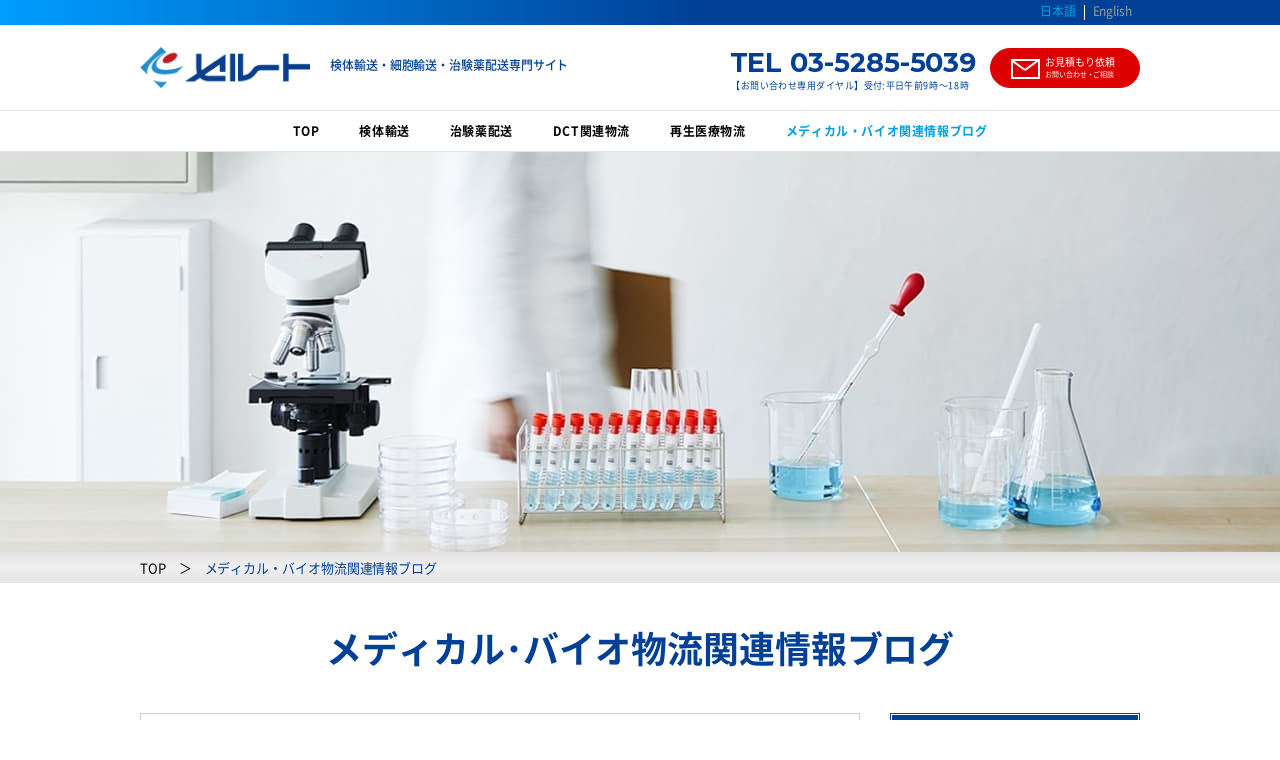

--- FILE ---
content_type: text/html; charset=UTF-8
request_url: https://www.bio-logi.com/services/1386/
body_size: 10634
content:
<!DOCTYPE html>
<html lang="ja">
<head>
	<meta charset="UTF-8">
	<meta name="viewport" content="width=device-width,initial-scale=1.0">
	<meta name="format-detection" content="telephone=no">
	<title>再生医療物流サービスのご紹介｜メディカル･バイオ物流関連情報｜豊富な実績と信頼の(株)セルート</title>
	<meta name="keywords" content="メディカル,バイオ,物流,温度管理,配送,定温,輸送,-25～-15℃,-70℃以下,セルート">
	<meta name="description" content="お客様より指定された「2～8℃・-25～-15℃・-70℃以下など」の温度管理配送・定温輸送でノウハウを持つ「(株)セルート」が分かりやすいく有益なメディカル物流・バイオ物流関連についての情報をご提供いたします。">
	<link rel="alternate" hreflang="jp" href="https://www.bio-logi.com/">
	<meta name="google-site-verification" content="WTabU_XR56JmiQ5Z1SNm4GoqFgQUfa0yprM7J697Zwk">
<meta name='robots' content='max-image-preview:large' />
<link rel='dns-prefetch' href='//static.addtoany.com' />
<script type="text/javascript" id="wpp-js" src="https://www.bio-logi.com/saroute_lsi-wp/wp-content/plugins/wordpress-popular-posts/assets/js/wpp.min.js?ver=7.3.6" data-sampling="0" data-sampling-rate="100" data-api-url="https://www.bio-logi.com/wp-json/wordpress-popular-posts" data-post-id="1386" data-token="8d8fbdc7d5" data-lang="0" data-debug="0"></script>
<link rel="alternate" title="oEmbed (JSON)" type="application/json+oembed" href="https://www.bio-logi.com/wp-json/oembed/1.0/embed?url=https%3A%2F%2Fwww.bio-logi.com%2Fservices%2F1386%2F" />
<link rel="alternate" title="oEmbed (XML)" type="text/xml+oembed" href="https://www.bio-logi.com/wp-json/oembed/1.0/embed?url=https%3A%2F%2Fwww.bio-logi.com%2Fservices%2F1386%2F&#038;format=xml" />
<style id='wp-img-auto-sizes-contain-inline-css' type='text/css'>
img:is([sizes=auto i],[sizes^="auto," i]){contain-intrinsic-size:3000px 1500px}
/*# sourceURL=wp-img-auto-sizes-contain-inline-css */
</style>
<style id='wp-emoji-styles-inline-css' type='text/css'>

	img.wp-smiley, img.emoji {
		display: inline !important;
		border: none !important;
		box-shadow: none !important;
		height: 1em !important;
		width: 1em !important;
		margin: 0 0.07em !important;
		vertical-align: -0.1em !important;
		background: none !important;
		padding: 0 !important;
	}
/*# sourceURL=wp-emoji-styles-inline-css */
</style>
<style id='wp-block-library-inline-css' type='text/css'>
:root{--wp-block-synced-color:#7a00df;--wp-block-synced-color--rgb:122,0,223;--wp-bound-block-color:var(--wp-block-synced-color);--wp-editor-canvas-background:#ddd;--wp-admin-theme-color:#007cba;--wp-admin-theme-color--rgb:0,124,186;--wp-admin-theme-color-darker-10:#006ba1;--wp-admin-theme-color-darker-10--rgb:0,107,160.5;--wp-admin-theme-color-darker-20:#005a87;--wp-admin-theme-color-darker-20--rgb:0,90,135;--wp-admin-border-width-focus:2px}@media (min-resolution:192dpi){:root{--wp-admin-border-width-focus:1.5px}}.wp-element-button{cursor:pointer}:root .has-very-light-gray-background-color{background-color:#eee}:root .has-very-dark-gray-background-color{background-color:#313131}:root .has-very-light-gray-color{color:#eee}:root .has-very-dark-gray-color{color:#313131}:root .has-vivid-green-cyan-to-vivid-cyan-blue-gradient-background{background:linear-gradient(135deg,#00d084,#0693e3)}:root .has-purple-crush-gradient-background{background:linear-gradient(135deg,#34e2e4,#4721fb 50%,#ab1dfe)}:root .has-hazy-dawn-gradient-background{background:linear-gradient(135deg,#faaca8,#dad0ec)}:root .has-subdued-olive-gradient-background{background:linear-gradient(135deg,#fafae1,#67a671)}:root .has-atomic-cream-gradient-background{background:linear-gradient(135deg,#fdd79a,#004a59)}:root .has-nightshade-gradient-background{background:linear-gradient(135deg,#330968,#31cdcf)}:root .has-midnight-gradient-background{background:linear-gradient(135deg,#020381,#2874fc)}:root{--wp--preset--font-size--normal:16px;--wp--preset--font-size--huge:42px}.has-regular-font-size{font-size:1em}.has-larger-font-size{font-size:2.625em}.has-normal-font-size{font-size:var(--wp--preset--font-size--normal)}.has-huge-font-size{font-size:var(--wp--preset--font-size--huge)}.has-text-align-center{text-align:center}.has-text-align-left{text-align:left}.has-text-align-right{text-align:right}.has-fit-text{white-space:nowrap!important}#end-resizable-editor-section{display:none}.aligncenter{clear:both}.items-justified-left{justify-content:flex-start}.items-justified-center{justify-content:center}.items-justified-right{justify-content:flex-end}.items-justified-space-between{justify-content:space-between}.screen-reader-text{border:0;clip-path:inset(50%);height:1px;margin:-1px;overflow:hidden;padding:0;position:absolute;width:1px;word-wrap:normal!important}.screen-reader-text:focus{background-color:#ddd;clip-path:none;color:#444;display:block;font-size:1em;height:auto;left:5px;line-height:normal;padding:15px 23px 14px;text-decoration:none;top:5px;width:auto;z-index:100000}html :where(.has-border-color){border-style:solid}html :where([style*=border-top-color]){border-top-style:solid}html :where([style*=border-right-color]){border-right-style:solid}html :where([style*=border-bottom-color]){border-bottom-style:solid}html :where([style*=border-left-color]){border-left-style:solid}html :where([style*=border-width]){border-style:solid}html :where([style*=border-top-width]){border-top-style:solid}html :where([style*=border-right-width]){border-right-style:solid}html :where([style*=border-bottom-width]){border-bottom-style:solid}html :where([style*=border-left-width]){border-left-style:solid}html :where(img[class*=wp-image-]){height:auto;max-width:100%}:where(figure){margin:0 0 1em}html :where(.is-position-sticky){--wp-admin--admin-bar--position-offset:var(--wp-admin--admin-bar--height,0px)}@media screen and (max-width:600px){html :where(.is-position-sticky){--wp-admin--admin-bar--position-offset:0px}}

/*# sourceURL=wp-block-library-inline-css */
</style><style id='global-styles-inline-css' type='text/css'>
:root{--wp--preset--aspect-ratio--square: 1;--wp--preset--aspect-ratio--4-3: 4/3;--wp--preset--aspect-ratio--3-4: 3/4;--wp--preset--aspect-ratio--3-2: 3/2;--wp--preset--aspect-ratio--2-3: 2/3;--wp--preset--aspect-ratio--16-9: 16/9;--wp--preset--aspect-ratio--9-16: 9/16;--wp--preset--color--black: #000000;--wp--preset--color--cyan-bluish-gray: #abb8c3;--wp--preset--color--white: #ffffff;--wp--preset--color--pale-pink: #f78da7;--wp--preset--color--vivid-red: #cf2e2e;--wp--preset--color--luminous-vivid-orange: #ff6900;--wp--preset--color--luminous-vivid-amber: #fcb900;--wp--preset--color--light-green-cyan: #7bdcb5;--wp--preset--color--vivid-green-cyan: #00d084;--wp--preset--color--pale-cyan-blue: #8ed1fc;--wp--preset--color--vivid-cyan-blue: #0693e3;--wp--preset--color--vivid-purple: #9b51e0;--wp--preset--gradient--vivid-cyan-blue-to-vivid-purple: linear-gradient(135deg,rgb(6,147,227) 0%,rgb(155,81,224) 100%);--wp--preset--gradient--light-green-cyan-to-vivid-green-cyan: linear-gradient(135deg,rgb(122,220,180) 0%,rgb(0,208,130) 100%);--wp--preset--gradient--luminous-vivid-amber-to-luminous-vivid-orange: linear-gradient(135deg,rgb(252,185,0) 0%,rgb(255,105,0) 100%);--wp--preset--gradient--luminous-vivid-orange-to-vivid-red: linear-gradient(135deg,rgb(255,105,0) 0%,rgb(207,46,46) 100%);--wp--preset--gradient--very-light-gray-to-cyan-bluish-gray: linear-gradient(135deg,rgb(238,238,238) 0%,rgb(169,184,195) 100%);--wp--preset--gradient--cool-to-warm-spectrum: linear-gradient(135deg,rgb(74,234,220) 0%,rgb(151,120,209) 20%,rgb(207,42,186) 40%,rgb(238,44,130) 60%,rgb(251,105,98) 80%,rgb(254,248,76) 100%);--wp--preset--gradient--blush-light-purple: linear-gradient(135deg,rgb(255,206,236) 0%,rgb(152,150,240) 100%);--wp--preset--gradient--blush-bordeaux: linear-gradient(135deg,rgb(254,205,165) 0%,rgb(254,45,45) 50%,rgb(107,0,62) 100%);--wp--preset--gradient--luminous-dusk: linear-gradient(135deg,rgb(255,203,112) 0%,rgb(199,81,192) 50%,rgb(65,88,208) 100%);--wp--preset--gradient--pale-ocean: linear-gradient(135deg,rgb(255,245,203) 0%,rgb(182,227,212) 50%,rgb(51,167,181) 100%);--wp--preset--gradient--electric-grass: linear-gradient(135deg,rgb(202,248,128) 0%,rgb(113,206,126) 100%);--wp--preset--gradient--midnight: linear-gradient(135deg,rgb(2,3,129) 0%,rgb(40,116,252) 100%);--wp--preset--font-size--small: 13px;--wp--preset--font-size--medium: 20px;--wp--preset--font-size--large: 36px;--wp--preset--font-size--x-large: 42px;--wp--preset--spacing--20: 0.44rem;--wp--preset--spacing--30: 0.67rem;--wp--preset--spacing--40: 1rem;--wp--preset--spacing--50: 1.5rem;--wp--preset--spacing--60: 2.25rem;--wp--preset--spacing--70: 3.38rem;--wp--preset--spacing--80: 5.06rem;--wp--preset--shadow--natural: 6px 6px 9px rgba(0, 0, 0, 0.2);--wp--preset--shadow--deep: 12px 12px 50px rgba(0, 0, 0, 0.4);--wp--preset--shadow--sharp: 6px 6px 0px rgba(0, 0, 0, 0.2);--wp--preset--shadow--outlined: 6px 6px 0px -3px rgb(255, 255, 255), 6px 6px rgb(0, 0, 0);--wp--preset--shadow--crisp: 6px 6px 0px rgb(0, 0, 0);}:where(.is-layout-flex){gap: 0.5em;}:where(.is-layout-grid){gap: 0.5em;}body .is-layout-flex{display: flex;}.is-layout-flex{flex-wrap: wrap;align-items: center;}.is-layout-flex > :is(*, div){margin: 0;}body .is-layout-grid{display: grid;}.is-layout-grid > :is(*, div){margin: 0;}:where(.wp-block-columns.is-layout-flex){gap: 2em;}:where(.wp-block-columns.is-layout-grid){gap: 2em;}:where(.wp-block-post-template.is-layout-flex){gap: 1.25em;}:where(.wp-block-post-template.is-layout-grid){gap: 1.25em;}.has-black-color{color: var(--wp--preset--color--black) !important;}.has-cyan-bluish-gray-color{color: var(--wp--preset--color--cyan-bluish-gray) !important;}.has-white-color{color: var(--wp--preset--color--white) !important;}.has-pale-pink-color{color: var(--wp--preset--color--pale-pink) !important;}.has-vivid-red-color{color: var(--wp--preset--color--vivid-red) !important;}.has-luminous-vivid-orange-color{color: var(--wp--preset--color--luminous-vivid-orange) !important;}.has-luminous-vivid-amber-color{color: var(--wp--preset--color--luminous-vivid-amber) !important;}.has-light-green-cyan-color{color: var(--wp--preset--color--light-green-cyan) !important;}.has-vivid-green-cyan-color{color: var(--wp--preset--color--vivid-green-cyan) !important;}.has-pale-cyan-blue-color{color: var(--wp--preset--color--pale-cyan-blue) !important;}.has-vivid-cyan-blue-color{color: var(--wp--preset--color--vivid-cyan-blue) !important;}.has-vivid-purple-color{color: var(--wp--preset--color--vivid-purple) !important;}.has-black-background-color{background-color: var(--wp--preset--color--black) !important;}.has-cyan-bluish-gray-background-color{background-color: var(--wp--preset--color--cyan-bluish-gray) !important;}.has-white-background-color{background-color: var(--wp--preset--color--white) !important;}.has-pale-pink-background-color{background-color: var(--wp--preset--color--pale-pink) !important;}.has-vivid-red-background-color{background-color: var(--wp--preset--color--vivid-red) !important;}.has-luminous-vivid-orange-background-color{background-color: var(--wp--preset--color--luminous-vivid-orange) !important;}.has-luminous-vivid-amber-background-color{background-color: var(--wp--preset--color--luminous-vivid-amber) !important;}.has-light-green-cyan-background-color{background-color: var(--wp--preset--color--light-green-cyan) !important;}.has-vivid-green-cyan-background-color{background-color: var(--wp--preset--color--vivid-green-cyan) !important;}.has-pale-cyan-blue-background-color{background-color: var(--wp--preset--color--pale-cyan-blue) !important;}.has-vivid-cyan-blue-background-color{background-color: var(--wp--preset--color--vivid-cyan-blue) !important;}.has-vivid-purple-background-color{background-color: var(--wp--preset--color--vivid-purple) !important;}.has-black-border-color{border-color: var(--wp--preset--color--black) !important;}.has-cyan-bluish-gray-border-color{border-color: var(--wp--preset--color--cyan-bluish-gray) !important;}.has-white-border-color{border-color: var(--wp--preset--color--white) !important;}.has-pale-pink-border-color{border-color: var(--wp--preset--color--pale-pink) !important;}.has-vivid-red-border-color{border-color: var(--wp--preset--color--vivid-red) !important;}.has-luminous-vivid-orange-border-color{border-color: var(--wp--preset--color--luminous-vivid-orange) !important;}.has-luminous-vivid-amber-border-color{border-color: var(--wp--preset--color--luminous-vivid-amber) !important;}.has-light-green-cyan-border-color{border-color: var(--wp--preset--color--light-green-cyan) !important;}.has-vivid-green-cyan-border-color{border-color: var(--wp--preset--color--vivid-green-cyan) !important;}.has-pale-cyan-blue-border-color{border-color: var(--wp--preset--color--pale-cyan-blue) !important;}.has-vivid-cyan-blue-border-color{border-color: var(--wp--preset--color--vivid-cyan-blue) !important;}.has-vivid-purple-border-color{border-color: var(--wp--preset--color--vivid-purple) !important;}.has-vivid-cyan-blue-to-vivid-purple-gradient-background{background: var(--wp--preset--gradient--vivid-cyan-blue-to-vivid-purple) !important;}.has-light-green-cyan-to-vivid-green-cyan-gradient-background{background: var(--wp--preset--gradient--light-green-cyan-to-vivid-green-cyan) !important;}.has-luminous-vivid-amber-to-luminous-vivid-orange-gradient-background{background: var(--wp--preset--gradient--luminous-vivid-amber-to-luminous-vivid-orange) !important;}.has-luminous-vivid-orange-to-vivid-red-gradient-background{background: var(--wp--preset--gradient--luminous-vivid-orange-to-vivid-red) !important;}.has-very-light-gray-to-cyan-bluish-gray-gradient-background{background: var(--wp--preset--gradient--very-light-gray-to-cyan-bluish-gray) !important;}.has-cool-to-warm-spectrum-gradient-background{background: var(--wp--preset--gradient--cool-to-warm-spectrum) !important;}.has-blush-light-purple-gradient-background{background: var(--wp--preset--gradient--blush-light-purple) !important;}.has-blush-bordeaux-gradient-background{background: var(--wp--preset--gradient--blush-bordeaux) !important;}.has-luminous-dusk-gradient-background{background: var(--wp--preset--gradient--luminous-dusk) !important;}.has-pale-ocean-gradient-background{background: var(--wp--preset--gradient--pale-ocean) !important;}.has-electric-grass-gradient-background{background: var(--wp--preset--gradient--electric-grass) !important;}.has-midnight-gradient-background{background: var(--wp--preset--gradient--midnight) !important;}.has-small-font-size{font-size: var(--wp--preset--font-size--small) !important;}.has-medium-font-size{font-size: var(--wp--preset--font-size--medium) !important;}.has-large-font-size{font-size: var(--wp--preset--font-size--large) !important;}.has-x-large-font-size{font-size: var(--wp--preset--font-size--x-large) !important;}
/*# sourceURL=global-styles-inline-css */
</style>

<style id='classic-theme-styles-inline-css' type='text/css'>
/*! This file is auto-generated */
.wp-block-button__link{color:#fff;background-color:#32373c;border-radius:9999px;box-shadow:none;text-decoration:none;padding:calc(.667em + 2px) calc(1.333em + 2px);font-size:1.125em}.wp-block-file__button{background:#32373c;color:#fff;text-decoration:none}
/*# sourceURL=/wp-includes/css/classic-themes.min.css */
</style>
<link rel='stylesheet' id='bogo-css' href='https://www.bio-logi.com/saroute_lsi-wp/wp-content/plugins/bogo/includes/css/style.css?ver=3.9.1' type='text/css' media='all' />
<link rel='stylesheet' id='addtoany-css' href='https://www.bio-logi.com/saroute_lsi-wp/wp-content/plugins/add-to-any/addtoany.min.css?ver=1.16' type='text/css' media='all' />
<script type="text/javascript" id="addtoany-core-js-before">
/* <![CDATA[ */
window.a2a_config=window.a2a_config||{};a2a_config.callbacks=[];a2a_config.overlays=[];a2a_config.templates={};a2a_localize = {
	Share: "共有",
	Save: "ブックマーク",
	Subscribe: "購読",
	Email: "メール",
	Bookmark: "ブックマーク",
	ShowAll: "すべて表示する",
	ShowLess: "小さく表示する",
	FindServices: "サービスを探す",
	FindAnyServiceToAddTo: "追加するサービスを今すぐ探す",
	PoweredBy: "Powered by",
	ShareViaEmail: "メールでシェアする",
	SubscribeViaEmail: "メールで購読する",
	BookmarkInYourBrowser: "ブラウザにブックマーク",
	BookmarkInstructions: "このページをブックマークするには、 Ctrl+D または \u2318+D を押下。",
	AddToYourFavorites: "お気に入りに追加",
	SendFromWebOrProgram: "任意のメールアドレスまたはメールプログラムから送信",
	EmailProgram: "メールプログラム",
	More: "詳細&#8230;",
	ThanksForSharing: "共有ありがとうございます !",
	ThanksForFollowing: "フォローありがとうございます !"
};


//# sourceURL=addtoany-core-js-before
/* ]]> */
</script>
<script type="text/javascript" defer src="https://static.addtoany.com/menu/page.js" id="addtoany-core-js"></script>
<script type="text/javascript" src="https://www.bio-logi.com/saroute_lsi-wp/wp-includes/js/jquery/jquery.min.js?ver=3.7.1" id="jquery-core-js"></script>
<script type="text/javascript" src="https://www.bio-logi.com/saroute_lsi-wp/wp-includes/js/jquery/jquery-migrate.min.js?ver=3.4.1" id="jquery-migrate-js"></script>
<script type="text/javascript" defer src="https://www.bio-logi.com/saroute_lsi-wp/wp-content/plugins/add-to-any/addtoany.min.js?ver=1.1" id="addtoany-jquery-js"></script>
<link rel="https://api.w.org/" href="https://www.bio-logi.com/wp-json/" /><link rel="alternate" title="JSON" type="application/json" href="https://www.bio-logi.com/wp-json/wp/v2/posts/1386" />            <style id="wpp-loading-animation-styles">@-webkit-keyframes bgslide{from{background-position-x:0}to{background-position-x:-200%}}@keyframes bgslide{from{background-position-x:0}to{background-position-x:-200%}}.wpp-widget-block-placeholder,.wpp-shortcode-placeholder{margin:0 auto;width:60px;height:3px;background:#dd3737;background:linear-gradient(90deg,#dd3737 0%,#571313 10%,#dd3737 100%);background-size:200% auto;border-radius:3px;-webkit-animation:bgslide 1s infinite linear;animation:bgslide 1s infinite linear}</style>
            	<link rel="stylesheet" media="all" href="https://www.bio-logi.com/saroute_lsi-wp/wp-content/themes/saroute_lsi/css/style_reset.css">
	<link rel="stylesheet" media="screen,projection,handheld" href="https://www.bio-logi.com/saroute_lsi-wp/wp-content/themes/saroute_lsi/css/style_main.css?20260116055551">
	<link rel="stylesheet" media="print" href="https://www.bio-logi.com/saroute_lsi-wp/wp-content/themes/saroute_lsi/css/style_print.css">
	<link href="https://fonts.googleapis.com/css2?family=Montserrat:wght@400;500;600;700;800;900&display=swap" rel="stylesheet">
	<link rel="preload" as="font" href="https://www.bio-logi.com/saroute_lsi-wp/wp-content/themes/saroute_lsi/css/fonts/Arial Bold Italic.woff" crossorigin>
	<link rel="preload" as="font" href="https://www.bio-logi.com/saroute_lsi-wp/wp-content/themes/saroute_lsi/css/fonts/NotoSansJP-Medium.woff" crossorigin>
	<link rel="preload" as="font" href="https://www.bio-logi.com/saroute_lsi-wp/wp-content/themes/saroute_lsi/css/fonts/NotoSansJP-Regular.woff" crossorigin>
	<link rel="preload" as="font" href="https://www.bio-logi.com/saroute_lsi-wp/wp-content/themes/saroute_lsi/css/fonts/NotoSansJP-Bold.woff" crossorigin>	
	<link rel="icon" href="/favicon.ico">

	<script src="https://code.jquery.com/jquery-2.2.0.min.js"></script>
	<script src="https://www.bio-logi.com/saroute_lsi-wp/wp-content/themes/saroute_lsi/js/page_js.js?=v2"></script>
<!-- Global site tag (gtag.js) - Google Analytics -->
<script async src="https://www.googletagmanager.com/gtag/js?id=UA-180122630-1"></script>
<script>
  window.dataLayer = window.dataLayer || [];
  function gtag(){dataLayer.push(arguments);}
  gtag('js', new Date());

  gtag('config', 'UA-180122630-1');
</script>
</head>
<body>
<div class="wrapper" id="pagetop">
	<div class="header-flex-block">
		<header class="header-site">
			<div class="header-flame">
				<div class="page-ttl">
				<span class="header-h1-img"><a href="/"><img src="https://www.bio-logi.com/saroute_lsi-wp/wp-content/themes/saroute_lsi/images/glo_logo.png" alt="セルート" /></a></span>
				<span class="header-h1-txt"><a href="/">検体輸送・細胞輸送・治験薬配送<br class="no-br">専門サイト</a></span>
				</div>
				<div class="header-right">
					<div>
						<p class="tel"><a href="tel:0352855039">TEL 03-5285-5039</a></p>
						<p class="tel-txt">【お問い合わせ専用ダイヤル】受付:平日午前9時～18時</p>
					</div>
					<p class="form-btn"><a href="/quote/"
 onClick="ga('send', 'event', '/blog/', '/quote/', 'btn_blog-head');"
><span class="form-btn-icon"></span>お見積もり依頼<br><span class="form-btn-txt">お問い合わせ・ご相談</span></a></p>
				</div>
			</div>
			<div class="lang-block"><ul class="bogo-language-switcher list-view"><li class="en-US en first"><span class="bogo-language-name">English</span></li>
<li class="ja current last"><span class="bogo-language-name"><a rel="alternate" hreflang="ja" href="https://www.bio-logi.com/services/1386/" title="日本語" class="current" aria-current="page">日本語</a></span></li>
</ul></div>
		</header>
		<div class="navi-toggle"><span></span><span></span><span></span></div>
		<nav id="navi">
			<p class="menu-ttl">MENU</p>
			<ul class="main-navi">
				<li><a href="/">TOP</a></li>
				<li><a href="/bs/">検体輸送</a></li>
				<li><a href="/ip/">治験薬配送</a></li>
				<li><a href="/dct/">DCT関連物流</a></li>
				<li><a href="/rm/">再生医療物流</a></li>
				<li><a class="active" href="/blog/">メディカル・バイオ関連情報ブログ</a></li>
				<li class="sp-menu sp-navi-btn01"><a href="/quote/"><span class="form-btn-icon"></span>お見積もり依頼・お問い合わせ・ご相談</a></li>
				<li class="sp-menu sp-navi-btn02"><a href="tel:0352855039"><span>TEL 03-5285-5039</span><span>【お問い合わせ専用ダイヤル】<br>受付:平日午前9時～18時</span></a></li>
				<li class="sp-menu sp-navi-btn03"><ul class="bogo-language-switcher list-view"><li class="en-US en first"><span class="bogo-language-name">English</span></li>
<li class="ja current last"><span class="bogo-language-name"><a rel="alternate" hreflang="ja" href="https://www.bio-logi.com/services/1386/" title="日本語" class="current" aria-current="page">日本語</a></span></li>
</ul></li>
			</ul>
		</nav>
</div>
	<div class="contents-block medical">
		<div class="topic-path"><p><a href="/">TOP</a>　＞　<span>メディカル・バイオ物流関連情報ブログ</span></p></div>
		<h1><span>メディカル･バイオ物流<br class="br-no">関連情報ブログ</span></h1>
		<section class="blog-block">
			<div class="blog-left">
					<header class="header-page">
					<p class="data">2023.11.20</p>
					<h2>再生医療物流サービスのご紹介</h2>
					<ul>
						<li>＞ <a href="https://www.bio-logi.com/category/services/" rel="category tag">事例紹介</a></li>
					</ul>
					<div class="sns-btn"><div class="addtoany_shortcode"><div class="a2a_kit a2a_kit_size_32 addtoany_list" data-a2a-url="https://www.bio-logi.com/services/1386/" data-a2a-title="再生医療物流サービスのご紹介"><a class="a2a_button_facebook" href="https://www.addtoany.com/add_to/facebook?linkurl=https%3A%2F%2Fwww.bio-logi.com%2Fservices%2F1386%2F&amp;linkname=%E5%86%8D%E7%94%9F%E5%8C%BB%E7%99%82%E7%89%A9%E6%B5%81%E3%82%B5%E3%83%BC%E3%83%93%E3%82%B9%E3%81%AE%E3%81%94%E7%B4%B9%E4%BB%8B" title="Facebook" rel="nofollow noopener" target="_blank"></a><a class="a2a_button_twitter" href="https://www.addtoany.com/add_to/twitter?linkurl=https%3A%2F%2Fwww.bio-logi.com%2Fservices%2F1386%2F&amp;linkname=%E5%86%8D%E7%94%9F%E5%8C%BB%E7%99%82%E7%89%A9%E6%B5%81%E3%82%B5%E3%83%BC%E3%83%93%E3%82%B9%E3%81%AE%E3%81%94%E7%B4%B9%E4%BB%8B" title="Twitter" rel="nofollow noopener" target="_blank"></a><a class="a2a_button_email" href="https://www.addtoany.com/add_to/email?linkurl=https%3A%2F%2Fwww.bio-logi.com%2Fservices%2F1386%2F&amp;linkname=%E5%86%8D%E7%94%9F%E5%8C%BB%E7%99%82%E7%89%A9%E6%B5%81%E3%82%B5%E3%83%BC%E3%83%93%E3%82%B9%E3%81%AE%E3%81%94%E7%B4%B9%E4%BB%8B" title="Email" rel="nofollow noopener" target="_blank"></a><a class="a2a_dd addtoany_share_save addtoany_share" href="https://www.addtoany.com/share"></a></div></div></div>
				</header>
				<div class="blog-contents">
<p>先のブログで、本ウェブサイトに追加した「DCT関連物流」および「再生医療物流」についてお知らせしてきました。今回は、セルートが提供する再生医療物流について、ページに記載された内容を踏まえながらご説明します。</p><p>再生医療物流では、原料細胞や製品、移植用の細胞等、替えのきかないものを運ぶことが多く、慎重かつスピーディーな対応が求められます。セルートでは、原則、チャーター輸送で対応しており、お客様のご要望に合わせたソリューションのご提供が可能です。<br />※輸送区間が長距離の場合は、航空貨物便で中継する場合もございます。</p><p>輸送方法としては、液体窒素を充填したドライシッパー容器での輸送や、ドライアイスでの輸送が中心となります。ドライシッパーの場合は、事前にお伺いした輸送物（血液バック、サンプルBOX、チューブ等）に合わせて液体窒素充填済みのドライシッパーを準備し、輸送の当日に持参いたします。そのため、お客様ご自身でご準備いただくのは、輸送物のみとなっております。</p><p>また、輸送の可否が不明な場合も、弊社にて規制情報等をお調べいたします。航空便予約もお任せいただけますので、再生医療物流に関するお悩みがございましたら、まずはお気軽にお問い合わせください。</p>				</div>
							<div class="dct-lead-block blog-lead-block">
						<p><span>検体輸送・細胞輸送・治験薬配送・DCT関連物流・再生医療物流・臨床試用医薬品・その他メディカル・バイオ分野の物流</span>に関する<br>お困りごとはございませんか？<br>専門の知識やノウハウを持つセルートのスタッフが<br>お客様のお悩みやご要望にお応えいたします。<br>お気軽にお問い合わせください。</p>
						<p>［リモートでのお打ち合わせも可能です］</p>
						<p class="form-btn"><a href="/quote/"><span class="form-btn-flame"><span class="form-btn-icon"></span>お見積もり依頼<br><span class="form-btn-txt">お問い合わせ・ご相談</span></span></a></p>
						<p class="tel"><a href="tel:0352855039">TEL 03-5285-5039</a></p>
						<p class="tel-txt">【お問い合わせ専用ダイヤル】<br>受付：平日午前9時～18時</p>
					</div>
				<div id="blog-navi">
					<ul class="blog-navi">
						<li><a href="https://www.bio-logi.com/services/1380/" rel="prev">＜　前の記事</a></li>
						<li><a href="https://www.bio-logi.com/updates/1391/" rel="next">次の記事　＞</a></li>
					</ul>
					<ul class="blig-footer-link">
						<li><a href="/blog_list/">＞ ブログ記事一覧</a></li>
					</ul>
				</div>
				<div class="blog-list" id="blog-list">
					<h3>おすすめの記事</h3>
					<ul>
						<li><a href="https://www.bio-logi.com/services/1512/"><span>2024.02.15</span><span class="blog-list-txt">特定病原体の運搬について</span></a></li>
    						<li><a href="https://www.bio-logi.com/services/1283/"><span>2023.09.06</span><span class="blog-list-txt">真夏の保冷輸送について</span></a></li>
    						<li><a href="https://www.bio-logi.com/services/155/"><span>2021.01.28</span><span class="blog-list-txt">ワクチン輸送について</span></a></li>
    						<li><a href="https://www.bio-logi.com/services/1291/"><span>2023.09.06</span><span class="blog-list-txt">毒薬・劇薬、毒物・劇物におけるセルートの輸送実績</span></a></li>
    						<li><a href="https://www.bio-logi.com/services/1500/"><span>2024.02.09</span><span class="blog-list-txt">臨床試用医薬品の輸送について</span></a></li>
    						<li><a href="https://www.bio-logi.com/services/1601/"><span>2024.04.12</span><span class="blog-list-txt">被験者様宅への治験薬直接配送に関するお悩みはありませんか？</span></a></li>
    

					</ul>
				</div>			</div>
			<div class="blog-right">
				<ul class="blog-sidemenu">
					<li><a href="/bs/"><span>検体輸送</span></a></li>
					<li><a href="/ip/"><span>治験薬配送</span></a></li>
					<li><a href="/dct/"><span>DCT関連物流</span></a></li>
					<li><a href="/rm/"><span>再生医療物流</span></a></li>
				</ul>
				<div class="blog-kiji-list" id="blog-search-box">
					<h3>ブログ記事検索</h3>
					<form method="get" action="https://www.bio-logi.com/">
						<input name="s" id="s" type="text" /><input id="submit" type="submit" value="検索" />
					</form>
				</div>
				<div class="blog-kiji-list" id="blog-kiji-list">
					<h3>人気の記事</h3>
<ul>
<li><a href="https://www.bio-logi.com/services/579/"><span>2022.04.05</span>毒薬・劇薬、毒物・劇物に分類される輸送物の取り扱いについて</a></li>
<li><a href="https://www.bio-logi.com/updates/286/"><span>2021.06.08</span>WHOの感染性物質の輸送規則に関するガイダンス最新版（2021年6月時点）</a></li>
<li><a href="https://www.bio-logi.com/updates/2248/"><span>2025.10.20</span>＜WHO＞感染性物質の輸送規則に関するガイダンス（2023～2024年版）</a></li>
<li><a href="https://www.bio-logi.com/updates/2084/"><span>2025.04.21</span>＜ISO 20658＞臨床検査検体（サンプル）の収集と輸送に関する要件</a></li>
<li><a href="https://www.bio-logi.com/updates/1272/"><span>2023.08.28</span>再生医療等製品のパッケージ（包装容器）に関するISO標準</a></li>
<li><a href="https://www.bio-logi.com/services/1285/"><span>2023.09.06</span>ドライシッパーの航空輸送における、一時的な容器内の温度変化</a></li>

</ul>
					<h3>ジャンル</h3>
					<ul>
	<li class="cat-item cat-item-1"><a href="https://www.bio-logi.com/category/updates/">業界情報</a>
</li>
	<li class="cat-item cat-item-6 current-cat"><a aria-current="page" href="https://www.bio-logi.com/category/services/">事例紹介</a>
</li>
	<li class="cat-item cat-item-241"><a href="https://www.bio-logi.com/category/staffblog/">スタッフブログ</a>
</li>
	<li class="cat-item cat-item-9"><a href="https://www.bio-logi.com/category/terms-of-use/">サイトご利用上のご注意</a>
</li>
					</ul>
				</div>
			</div>
		</section>
	</div>
	<div class="page-top"><p><a href="#pagetop">PAGE TOP</a></p></div>
	<footer>
		<div class="footer-flame" id="footer-waku">
			<ul id="footer-menu">
				<li><a href="https://www.saroute.co.jp/lsi/">＞ ライフサイエンスイノベーション事業紹介</a></li>
				<li><a href="https://www.saroute.co.jp/aboutus.html">＞ 会社概要</a></li>
				<li><a href="https://www.saroute.co.jp/privacy.html">＞ プライバシーポリシー</a></li>
			</ul>
			<div class="copyright-box">
				<p class="copyright-img"><a href="https://www.saroute.co.jp/"><img src="https://www.bio-logi.com/saroute_lsi-wp/wp-content/themes/saroute_lsi/images/footer_logo01.png" class="sel" alt="株式会社 セルート" /></a> <a href="https://www.saroute.co.jp/lsi/top/"><img src="https://www.bio-logi.com/saroute_lsi-wp/wp-content/themes/saroute_lsi/images/footer_logo02.png" class="lsi" alt="セルート メディカル国内輸送" /></a></p>
				<p class="copyright-txt">&copy;2026 SAROUTE Co., Ltd.</p>
			</div>
		</div>
	</footer>
<script type="text/javascript">
(function(a,b,c,d,e,f,g){
e='//d.nakanohito.jp/ua/uwa.js';
a['UlGlobalObject']=d;a[d]=a[d]||function(){(a[d].q=a[d].q||[]).push(arguments)};
a[d].l=1*new Date();
f=b.createElement(c),g=b.getElementsByTagName(c)[0];
f.async=1;f.src=e;g.parentNode.insertBefore(f,g)
})(window,document,'script','_uao');

_uao('init', '20143102', {oem_id: 1,fpf: true});
_uao('set', 'lg_id', '');
_uao('send', 'pv');
</script></div>
<script type="speculationrules">
{"prefetch":[{"source":"document","where":{"and":[{"href_matches":"/*"},{"not":{"href_matches":["/saroute_lsi-wp/wp-*.php","/saroute_lsi-wp/wp-admin/*","/saroute_lsi-wp/wp-content/uploads/*","/saroute_lsi-wp/wp-content/*","/saroute_lsi-wp/wp-content/plugins/*","/saroute_lsi-wp/wp-content/themes/saroute_lsi/*","/*\\?(.+)"]}},{"not":{"selector_matches":"a[rel~=\"nofollow\"]"}},{"not":{"selector_matches":".no-prefetch, .no-prefetch a"}}]},"eagerness":"conservative"}]}
</script>
<script id="wp-emoji-settings" type="application/json">
{"baseUrl":"https://s.w.org/images/core/emoji/17.0.2/72x72/","ext":".png","svgUrl":"https://s.w.org/images/core/emoji/17.0.2/svg/","svgExt":".svg","source":{"concatemoji":"https://www.bio-logi.com/saroute_lsi-wp/wp-includes/js/wp-emoji-release.min.js?ver=6.9"}}
</script>
<script type="module">
/* <![CDATA[ */
/*! This file is auto-generated */
const a=JSON.parse(document.getElementById("wp-emoji-settings").textContent),o=(window._wpemojiSettings=a,"wpEmojiSettingsSupports"),s=["flag","emoji"];function i(e){try{var t={supportTests:e,timestamp:(new Date).valueOf()};sessionStorage.setItem(o,JSON.stringify(t))}catch(e){}}function c(e,t,n){e.clearRect(0,0,e.canvas.width,e.canvas.height),e.fillText(t,0,0);t=new Uint32Array(e.getImageData(0,0,e.canvas.width,e.canvas.height).data);e.clearRect(0,0,e.canvas.width,e.canvas.height),e.fillText(n,0,0);const a=new Uint32Array(e.getImageData(0,0,e.canvas.width,e.canvas.height).data);return t.every((e,t)=>e===a[t])}function p(e,t){e.clearRect(0,0,e.canvas.width,e.canvas.height),e.fillText(t,0,0);var n=e.getImageData(16,16,1,1);for(let e=0;e<n.data.length;e++)if(0!==n.data[e])return!1;return!0}function u(e,t,n,a){switch(t){case"flag":return n(e,"\ud83c\udff3\ufe0f\u200d\u26a7\ufe0f","\ud83c\udff3\ufe0f\u200b\u26a7\ufe0f")?!1:!n(e,"\ud83c\udde8\ud83c\uddf6","\ud83c\udde8\u200b\ud83c\uddf6")&&!n(e,"\ud83c\udff4\udb40\udc67\udb40\udc62\udb40\udc65\udb40\udc6e\udb40\udc67\udb40\udc7f","\ud83c\udff4\u200b\udb40\udc67\u200b\udb40\udc62\u200b\udb40\udc65\u200b\udb40\udc6e\u200b\udb40\udc67\u200b\udb40\udc7f");case"emoji":return!a(e,"\ud83e\u1fac8")}return!1}function f(e,t,n,a){let r;const o=(r="undefined"!=typeof WorkerGlobalScope&&self instanceof WorkerGlobalScope?new OffscreenCanvas(300,150):document.createElement("canvas")).getContext("2d",{willReadFrequently:!0}),s=(o.textBaseline="top",o.font="600 32px Arial",{});return e.forEach(e=>{s[e]=t(o,e,n,a)}),s}function r(e){var t=document.createElement("script");t.src=e,t.defer=!0,document.head.appendChild(t)}a.supports={everything:!0,everythingExceptFlag:!0},new Promise(t=>{let n=function(){try{var e=JSON.parse(sessionStorage.getItem(o));if("object"==typeof e&&"number"==typeof e.timestamp&&(new Date).valueOf()<e.timestamp+604800&&"object"==typeof e.supportTests)return e.supportTests}catch(e){}return null}();if(!n){if("undefined"!=typeof Worker&&"undefined"!=typeof OffscreenCanvas&&"undefined"!=typeof URL&&URL.createObjectURL&&"undefined"!=typeof Blob)try{var e="postMessage("+f.toString()+"("+[JSON.stringify(s),u.toString(),c.toString(),p.toString()].join(",")+"));",a=new Blob([e],{type:"text/javascript"});const r=new Worker(URL.createObjectURL(a),{name:"wpTestEmojiSupports"});return void(r.onmessage=e=>{i(n=e.data),r.terminate(),t(n)})}catch(e){}i(n=f(s,u,c,p))}t(n)}).then(e=>{for(const n in e)a.supports[n]=e[n],a.supports.everything=a.supports.everything&&a.supports[n],"flag"!==n&&(a.supports.everythingExceptFlag=a.supports.everythingExceptFlag&&a.supports[n]);var t;a.supports.everythingExceptFlag=a.supports.everythingExceptFlag&&!a.supports.flag,a.supports.everything||((t=a.source||{}).concatemoji?r(t.concatemoji):t.wpemoji&&t.twemoji&&(r(t.twemoji),r(t.wpemoji)))});
//# sourceURL=https://www.bio-logi.com/saroute_lsi-wp/wp-includes/js/wp-emoji-loader.min.js
/* ]]> */
</script>
</body>
</html>
<!-- Dynamic page generated in 0.657 seconds. -->
<!-- Cached page generated by WP-Super-Cache on 2026-01-16 05:55:51 -->

<!-- Compression = gzip -->

--- FILE ---
content_type: text/css
request_url: https://www.bio-logi.com/saroute_lsi-wp/wp-content/themes/saroute_lsi/css/style_print.css
body_size: 44
content:
@charset "UTF-8";
@import url("style_main.css");
body {
	color-adjust: exact;
    transform: scale(0.8);
    transform-origin: 0 0;
	}

.wrapper {
	margin: 0 !important;
	}
